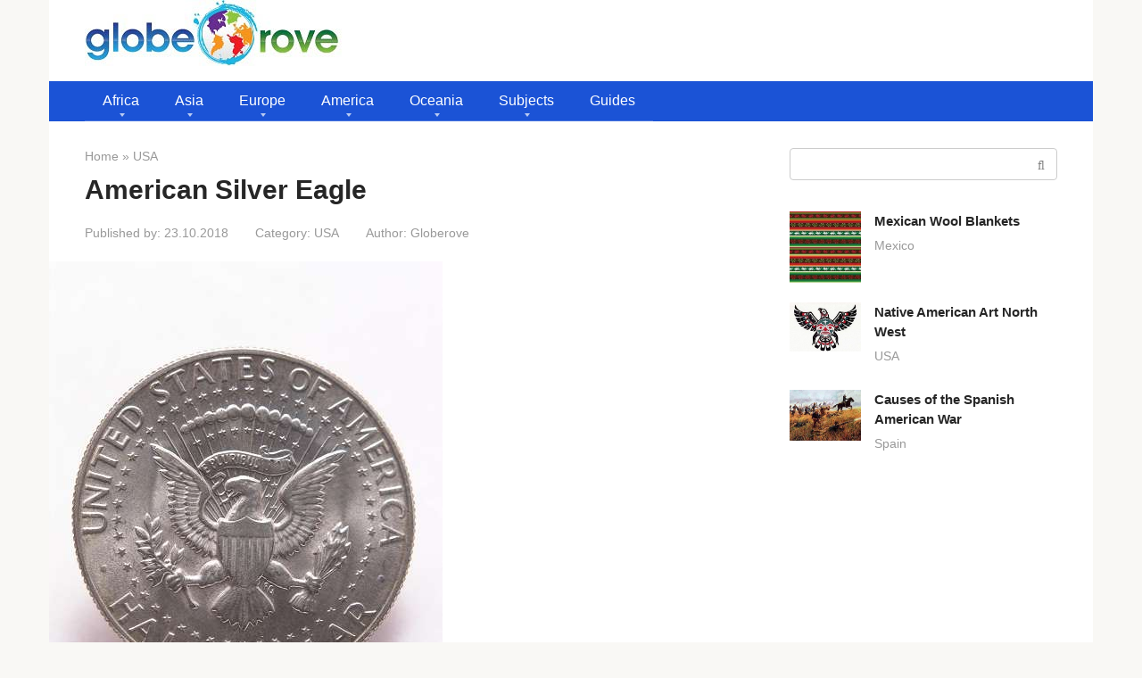

--- FILE ---
content_type: text/html; charset=UTF-8
request_url: https://globerove.com/usa/american-silver-eagle/
body_size: 13220
content:
<!DOCTYPE html> <html lang="en-GB"> <head> <meta charset="UTF-8"> <meta name="viewport" content="width=device-width, initial-scale=1"> <script async src="https://pagead2.googlesyndication.com/pagead/js/adsbygoogle.js?client=ca-pub-5324776592618464" crossorigin="anonymous"></script> <meta name='robots' content='index, follow, max-image-preview:large, max-snippet:-1, max-video-preview:-1'/> <title>American Silver Eagle &#8226; Globerove.com</title> <meta name="description" content="Interested in the American Silver Eagle? Find out about this modern silver dollar of the United States… While the American bald Eagle is the national bird"/> <link rel="canonical" href="https://globerove.com/usa/american-silver-eagle/"/> <meta name="twitter:label1" content="Written by"/> <meta name="twitter:data1" content="Globerove"/> <meta name="twitter:label2" content="Estimated reading time"/> <meta name="twitter:data2" content="2 minutes"/> <link rel="alternate" title="oEmbed (JSON)" type="application/json+oembed" href="https://globerove.com/wp-json/oembed/1.0/embed?url=https%3A%2F%2Fgloberove.com%2Fusa%2Famerican-silver-eagle%2F"/> <link rel="alternate" title="oEmbed (XML)" type="text/xml+oembed" href="https://globerove.com/wp-json/oembed/1.0/embed?url=https%3A%2F%2Fgloberove.com%2Fusa%2Famerican-silver-eagle%2F&#038;format=xml"/> <style id='wp-img-auto-sizes-contain-inline-css' type='text/css'> img:is([sizes=auto i],[sizes^="auto," i]){contain-intrinsic-size:3000px 1500px} /*# sourceURL=wp-img-auto-sizes-contain-inline-css */ </style> <style id='classic-theme-styles-inline-css' type='text/css'> /*! This file is auto-generated */ .wp-block-button__link{color:#fff;background-color:#32373c;border-radius:9999px;box-shadow:none;text-decoration:none;padding:calc(.667em + 2px) calc(1.333em + 2px);font-size:1.125em}.wp-block-file__button{background:#32373c;color:#fff;text-decoration:none} /*# sourceURL=/wp-includes/css/classic-themes.min.css */ </style> <link rel='stylesheet' id='ab-au-front-css' href='https://globerove.com/wp-content/plugins/ab-automatic-updates/css/front-style.css' media='all'/> <link rel='stylesheet' id='google-fonts-css' href='https://fonts.googleapis.com/css?family=Roboto%3A400%2C400i%2C700&#038;subset=cyrillic&#038;display=swap' media='all'/> <link rel='stylesheet' id='root-style-css' href='https://globerove.com/wp-content/themes/root/assets/css/style.min.css' media='all'/> <link rel='stylesheet' id='wamc-navigation-css' href='https://globerove.com/wp-content/plugins/wamc-navigation/assets/navigation.css' media='all'/> <style id='wamc-navigation-inline-css' type='text/css'> body.wamc-color-scheme-5 .wamc-navigation a, body.wamc-color-scheme-5 .wamc-navigation .nav-disabled-inner { --wamc-custom-bg-hover: #000000; --wamc-custom-text: #ffffff; --wamc-custom-text-hover: #f88318; background: #ff693e; color: #ffffff !important; box-shadow: 0 4px 15px rgba(0,0,0,0.2); } body.wamc-color-scheme-5 .wamc-navigation a:hover { background: #000000; color: #f88318 !important; transform: translateY(-2px); box-shadow: 0 8px 25px rgba(0,0,0,0.3); } /*# sourceURL=wamc-navigation-inline-css */ </style> <link rel='stylesheet' id='wamc-effect-glide-slide-css' href='https://globerove.com/wp-content/plugins/wamc-navigation/assets/effect-glide-slide.css' media='all'/> <script type="text/javascript" src="https://globerove.com/wp-includes/js/jquery/jquery.min.js" id="jquery-core-js"></script> <link rel="https://api.w.org/" href="https://globerove.com/wp-json/"/><link rel="alternate" title="JSON" type="application/json" href="https://globerove.com/wp-json/wp/v2/posts/9678"/><style>.pseudo-clearfy-link { color: #008acf; cursor: pointer;}.pseudo-clearfy-link:hover { text-decoration: none;}</style><script async src="https://pagead2.googlesyndication.com/pagead/js/adsbygoogle.js?client=ca-pub-5324776592618464"
     crossorigin="anonymous"></script><style>.site-logotype {max-width:1000px}.site-logotype img {max-height:100px}.scrolltop {background-color:#cccccc}.scrolltop:after {color:#ffffff}.scrolltop {width:50px}.scrolltop {height:50px}.scrolltop:after {content:"\f077"}.entry-image:not(.entry-image--big) {margin-left:-20px}@media (min-width: 1200px) {.entry-image:not(.entry-image--big) {margin-left:-40px} }body {font-family:"Arial" ,"Helvetica Neue", Helvetica, Arial, sans-serif}@media (min-width: 576px) {body {font-size:17px} }@media (min-width: 576px) {body {line-height:1.5} }.site-title, .site-title a {font-family:"Arial" ,"Helvetica Neue", Helvetica, Arial, sans-serif}@media (min-width: 576px) {.site-title, .site-title a {font-size:28px} }@media (min-width: 576px) {.site-title, .site-title a {line-height:1.1} }.site-description {font-family:"Arial" ,"Helvetica Neue", Helvetica, Arial, sans-serif}@media (min-width: 576px) {.site-description {font-size:16px} }@media (min-width: 576px) {.site-description {line-height:1.5} }.top-menu {font-family:"Roboto" ,"Helvetica Neue", Helvetica, Arial, sans-serif}@media (min-width: 576px) {.top-menu {font-size:16px} }@media (min-width: 576px) {.top-menu {line-height:1.5} }.main-navigation ul li a, .main-navigation ul li .removed-link, .footer-navigation ul li a, .footer-navigation ul li .removed-link{font-family:"Arial" ,"Helvetica Neue", Helvetica, Arial, sans-serif}@media (min-width: 576px) {.main-navigation ul li a, .main-navigation ul li .removed-link, .footer-navigation ul li a, .footer-navigation ul li .removed-link {font-size: 16px} }@media (min-width: 576px) {.main-navigation ul li a, .main-navigation ul li .removed-link, .footer-navigation ul li a, .footer-navigation ul li .removed-link {line-height:1.5} }.h1, h1:not(.site-title) {font-weight:bold;}.h2, h2 {font-weight:bold;}.h3, h3 {font-weight:bold;}.h4, h4 {font-weight:bold;}.h5, h5 {font-weight:bold;}.h6, h6 {font-weight:bold;}.mob-hamburger span, .card-slider__category, .card-slider-container .swiper-pagination-bullet-active, .page-separator, .pagination .current, .pagination a.page-numbers:hover, .entry-content ul > li:before, .entry-content ul:not([class])>li:before, .entry-content ul.wp-block-list>li:before, .home-text ul:not([class])>li:before, .home-text ul.wp-block-list>li:before, .taxonomy-description ul:not([class])>li:before, .taxonomy-description ul.wp-block-list>li:before, .btn, .comment-respond .form-submit input, .contact-form .contact_submit, .page-links__item {background-color:#1b53d6}.spoiler-box, .entry-content ol li:before, .entry-content ol:not([class]) li:before, .entry-content ol.wp-block-list li:before, .home-text ol:not([class]) li:before, .home-text ol.wp-block-list li:before, .taxonomy-description ol:not([class]) li:before, .taxonomy-description ol.wp-block-list li:before, .mob-hamburger, .inp:focus, .search-form__text:focus, .entry-content blockquote:not(.wpremark), .comment-respond .comment-form-author input:focus, .comment-respond .comment-form-author textarea:focus, .comment-respond .comment-form-comment input:focus, .comment-respond .comment-form-comment textarea:focus, .comment-respond .comment-form-email input:focus, .comment-respond .comment-form-email textarea:focus, .comment-respond .comment-form-url input:focus, .comment-respond .comment-form-url textarea:focus {border-color:#1b53d6}.entry-content blockquote:before, .spoiler-box__title:after, .sidebar-navigation .menu-item-has-children:after, .star-rating--score-1:not(.hover) .star-rating-item:nth-child(1), .star-rating--score-2:not(.hover) .star-rating-item:nth-child(1), .star-rating--score-2:not(.hover) .star-rating-item:nth-child(2), .star-rating--score-3:not(.hover) .star-rating-item:nth-child(1), .star-rating--score-3:not(.hover) .star-rating-item:nth-child(2), .star-rating--score-3:not(.hover) .star-rating-item:nth-child(3), .star-rating--score-4:not(.hover) .star-rating-item:nth-child(1), .star-rating--score-4:not(.hover) .star-rating-item:nth-child(2), .star-rating--score-4:not(.hover) .star-rating-item:nth-child(3), .star-rating--score-4:not(.hover) .star-rating-item:nth-child(4), .star-rating--score-5:not(.hover) .star-rating-item:nth-child(1), .star-rating--score-5:not(.hover) .star-rating-item:nth-child(2), .star-rating--score-5:not(.hover) .star-rating-item:nth-child(3), .star-rating--score-5:not(.hover) .star-rating-item:nth-child(4), .star-rating--score-5:not(.hover) .star-rating-item:nth-child(5), .star-rating-item.hover {color:#1b53d6}body {color:#262626}a, .spanlink, .comment-reply-link, .pseudo-link, .root-pseudo-link {color:#262626}a:hover, a:focus, a:active, .spanlink:hover, .comment-reply-link:hover, .pseudo-link:hover {color:#e61313}.site-header {background-color:#ffffff}.site-header {color:#333333}.site-title, .site-title a {color:#1b53d6}.site-description, .site-description a {color:#666666}.top-menu ul li a {color:#333333}.main-navigation, .footer-navigation, .main-navigation ul li .sub-menu, .footer-navigation ul li .sub-menu {background-color:#1b53d6}.main-navigation ul li a, .main-navigation ul li .removed-link, .footer-navigation ul li a, .footer-navigation ul li .removed-link {color:#ffffff}.site-content {background-color:#ffffff}.site-footer {background-color:#ffffff}.site-footer {color:#333333}</style><link rel="prefetch" href="https://globerove.com/wp-content/themes/root/fonts/fontawesome-webfont.ttf" as="font" crossorigin><link rel="preload" href="https://globerove.com/wp-content/uploads/2016/02/American-silver-eagle.jpg" as="image" crossorigin> <script async src="https://www.googletagmanager.com/gtag/js?id=G-Q7KXZK1CLY"></script> <script>
        window.dataLayer = window.dataLayer || [];
        function gtag(){dataLayer.push(arguments);}
        gtag('js', new Date());
        gtag('config', 'G-Q7KXZK1CLY', { 'send_page_view': true });
        </script> <link rel="icon" href="https://globerove.com/wp-content/uploads/2020/01/cropped-world-travel-logoB1-32x32.jpg" sizes="32x32"/> <link rel="icon" href="https://globerove.com/wp-content/uploads/2020/01/cropped-world-travel-logoB1-192x192.jpg" sizes="192x192"/> <link rel="apple-touch-icon" href="https://globerove.com/wp-content/uploads/2020/01/cropped-world-travel-logoB1-180x180.jpg"/> <meta name="msapplication-TileImage" content="https://globerove.com/wp-content/uploads/2020/01/cropped-world-travel-logoB1-270x270.jpg"/> <style type="text/css" id="wp-custom-css"> @media (min-width: 768px) { .entry-content { padding-left: 10px; } } @media (min-width: 1200px) { .content-area { width: 780px; } } .entry-content blockquote.check, .entry-content blockquote.danger, .entry-content blockquote.info, .entry-content blockquote.quote, .entry-content blockquote.warning, .taxonomy-description blockquote.check, .taxonomy-description blockquote.danger, .taxonomy-description blockquote.info, .taxonomy-description blockquote.quote, .taxonomy-description blockquote.warning { margin-left: -50px; } .b-share--post { padding: 20px; margin-bottom: 30px; border: 0px solid; } .entry-rating { margin-bottom: 2em; text-align: center; margin-top: 2em; } .site-branding { padding: 0px 20px 0px 0; } .main-navigation ul li a, .main-navigation ul li .removed-link, .footer-navigation ul li a, .footer-navigation ul li .removed-link { padding: 10px 20px; } #cat { width: 100%; border: 1px solid #d8d8d8; padding: 7px; border-radius: 4px; } body#tinymce.wp-editor { font-family: Arial, "Helvetica Neue", Helvetica, sans-serif; } .footer-info { flex: 1 0 100%; font-size: 70%; text-align: center; } .entry-content ol li::before { width: 34px; height: 34px; } .entry-content ul:not([class]) > li::before, .taxonomy-description ul:not([class]) > li::before { width: 10px; height: 10px; background: #e61313; border-radius: 5px; } .entry-rating { text-align: center; } .star-rating--score-5:not(.hover) .star-rating-item:nth-child(1), .star-rating--score-5:not(.hover) .star-rating-item:nth-child(2), .star-rating--score-5:not(.hover) .star-rating-item:nth-child(3), .star-rating--score-5:not(.hover) .star-rating-item:nth-child(4), .star-rating--score-5:not(.hover) .star-rating-item:nth-child(5) { color: #f2720c; } .star-rating-item.hover { color: #f2720c; } .mob-hamburger { top: 9px; border-color: #2a2a2a; } pre { font-size:0.8em; line-height: 0.8; text-align: right; } .entry-content ol:not([class]) li:before, .taxonomy-description ol:not([class]) li:before { width: 30px; height: 30px; border: 2px solid #e52510; } .entry-image { margin: 0px 30px 15px -20px; float: left; } .wp-caption { margin-bottom: 1.5em !important; } @media (min-width:576px) { .alignleft { float:left; margin:0 25px 15px 0!important } } .entry-content h2, .entry-content h3, .entry-content h4, .entry-content h5, .home-text h2, .home-text h3, .home-text h4, .home-text h5, .taxonomy-description h2, .taxonomy-description h3, .taxonomy-description h4, .taxonomy-description h5 { margin: 1.5em 0 1em; } ins.adsbygoogle[data-ad-status="unfilled"] { display: none !important; } .entry-image { float: unset; } .jps-links.jps-l.jps-prev-wrapper { display: none; } .jps-links.jps-r.n2.jps-next-wrapper { display: block; width: 100%; } .jps_zipper.jps-next, .jps_zipper.jps-prev { padding: 8px 50px; border-radius: 30px !important; font-size: 22px !important; font-weight: bold !important; } .jps-wrap-content, .jps-wrap-content .jps-the-content, .jps-wrap-content .jps-the-content nav.jps-slider-nav, .jps-wrap-content .jps-the-content .jps-content { padding-bottom: 30px; padding-top: 30px; } .jps-next.jps_zipper { display: block; } .jps_zipper.jps-next:hover, .jps_zipper.jps-prev:hover { background-color: #000 !important; border: 1px solid #fff !important; } .jps-slider-nav > a.jps-links { width: 100% !important; } .jps-wrap-content, .jps-wrap-content .jps-the-content, .jps-wrap-content .jps-the-content nav.jps-slider-nav, .jps-wrap-content .jps-the-content .jps-content { padding-top: 0px; } .entry-excerpt { display: none; } .jps-slide-count { padding-bottom: 30px; display: block!important; } .jps-slide-count { font-size: 24px!important; font-weight: 700!important; } .jps-slide-count .jps_oo { font-size: 24px!important; font-style: normal!important; font-weight: 700!important; margin: 0 4px!important; } .jps_page_label { font-size: 22px; padding-right: 5px; } .jps-bottom-nav.jps-slider-nav { border-top: 0px solid #eee!important; } .mob-hamburger span, .card-slider__category, .card-slider-container .swiper-pagination-bullet-active, .page-separator, .pagination .current, .pagination a.page-numbers:hover, .entry-content ul > li:before, .entry-content ul:not([class])>li:before, .taxonomy-description ul:not([class])>li:before, .btn, .comment-respond .form-submit input, .contact-form .contact_submit, .page-links__item { background-color: #ececec; } .page-separator { height: 1px; } .jps_zipper.jps-next, .jps_zipper.jps-prev, .jps_zipper .jps-slide-count .jps_cc, .jps_zipper .jps-slide-count .jps_tt { background-color: #ff4100!important; color: #fff !important; } .jps-prev.jps_zipper { display: none !important; } .post-page-numbers.jps-next-wrapper { width: 100%; } nav.jps-slider-nav.jps-bb.jps-bottom-nav.jps-clearfix.jps_zipper.jps-2 { padding-top: 20px !important; padding-bottom: 40px !important; } </style> <style id='global-styles-inline-css' type='text/css'>
:root{--wp--preset--aspect-ratio--square: 1;--wp--preset--aspect-ratio--4-3: 4/3;--wp--preset--aspect-ratio--3-4: 3/4;--wp--preset--aspect-ratio--3-2: 3/2;--wp--preset--aspect-ratio--2-3: 2/3;--wp--preset--aspect-ratio--16-9: 16/9;--wp--preset--aspect-ratio--9-16: 9/16;--wp--preset--color--black: #000000;--wp--preset--color--cyan-bluish-gray: #abb8c3;--wp--preset--color--white: #ffffff;--wp--preset--color--pale-pink: #f78da7;--wp--preset--color--vivid-red: #cf2e2e;--wp--preset--color--luminous-vivid-orange: #ff6900;--wp--preset--color--luminous-vivid-amber: #fcb900;--wp--preset--color--light-green-cyan: #7bdcb5;--wp--preset--color--vivid-green-cyan: #00d084;--wp--preset--color--pale-cyan-blue: #8ed1fc;--wp--preset--color--vivid-cyan-blue: #0693e3;--wp--preset--color--vivid-purple: #9b51e0;--wp--preset--gradient--vivid-cyan-blue-to-vivid-purple: linear-gradient(135deg,rgb(6,147,227) 0%,rgb(155,81,224) 100%);--wp--preset--gradient--light-green-cyan-to-vivid-green-cyan: linear-gradient(135deg,rgb(122,220,180) 0%,rgb(0,208,130) 100%);--wp--preset--gradient--luminous-vivid-amber-to-luminous-vivid-orange: linear-gradient(135deg,rgb(252,185,0) 0%,rgb(255,105,0) 100%);--wp--preset--gradient--luminous-vivid-orange-to-vivid-red: linear-gradient(135deg,rgb(255,105,0) 0%,rgb(207,46,46) 100%);--wp--preset--gradient--very-light-gray-to-cyan-bluish-gray: linear-gradient(135deg,rgb(238,238,238) 0%,rgb(169,184,195) 100%);--wp--preset--gradient--cool-to-warm-spectrum: linear-gradient(135deg,rgb(74,234,220) 0%,rgb(151,120,209) 20%,rgb(207,42,186) 40%,rgb(238,44,130) 60%,rgb(251,105,98) 80%,rgb(254,248,76) 100%);--wp--preset--gradient--blush-light-purple: linear-gradient(135deg,rgb(255,206,236) 0%,rgb(152,150,240) 100%);--wp--preset--gradient--blush-bordeaux: linear-gradient(135deg,rgb(254,205,165) 0%,rgb(254,45,45) 50%,rgb(107,0,62) 100%);--wp--preset--gradient--luminous-dusk: linear-gradient(135deg,rgb(255,203,112) 0%,rgb(199,81,192) 50%,rgb(65,88,208) 100%);--wp--preset--gradient--pale-ocean: linear-gradient(135deg,rgb(255,245,203) 0%,rgb(182,227,212) 50%,rgb(51,167,181) 100%);--wp--preset--gradient--electric-grass: linear-gradient(135deg,rgb(202,248,128) 0%,rgb(113,206,126) 100%);--wp--preset--gradient--midnight: linear-gradient(135deg,rgb(2,3,129) 0%,rgb(40,116,252) 100%);--wp--preset--font-size--small: 13px;--wp--preset--font-size--medium: 20px;--wp--preset--font-size--large: 36px;--wp--preset--font-size--x-large: 42px;--wp--preset--spacing--20: 0.44rem;--wp--preset--spacing--30: 0.67rem;--wp--preset--spacing--40: 1rem;--wp--preset--spacing--50: 1.5rem;--wp--preset--spacing--60: 2.25rem;--wp--preset--spacing--70: 3.38rem;--wp--preset--spacing--80: 5.06rem;--wp--preset--shadow--natural: 6px 6px 9px rgba(0, 0, 0, 0.2);--wp--preset--shadow--deep: 12px 12px 50px rgba(0, 0, 0, 0.4);--wp--preset--shadow--sharp: 6px 6px 0px rgba(0, 0, 0, 0.2);--wp--preset--shadow--outlined: 6px 6px 0px -3px rgb(255, 255, 255), 6px 6px rgb(0, 0, 0);--wp--preset--shadow--crisp: 6px 6px 0px rgb(0, 0, 0);}:where(.is-layout-flex){gap: 0.5em;}:where(.is-layout-grid){gap: 0.5em;}body .is-layout-flex{display: flex;}.is-layout-flex{flex-wrap: wrap;align-items: center;}.is-layout-flex > :is(*, div){margin: 0;}body .is-layout-grid{display: grid;}.is-layout-grid > :is(*, div){margin: 0;}:where(.wp-block-columns.is-layout-flex){gap: 2em;}:where(.wp-block-columns.is-layout-grid){gap: 2em;}:where(.wp-block-post-template.is-layout-flex){gap: 1.25em;}:where(.wp-block-post-template.is-layout-grid){gap: 1.25em;}.has-black-color{color: var(--wp--preset--color--black) !important;}.has-cyan-bluish-gray-color{color: var(--wp--preset--color--cyan-bluish-gray) !important;}.has-white-color{color: var(--wp--preset--color--white) !important;}.has-pale-pink-color{color: var(--wp--preset--color--pale-pink) !important;}.has-vivid-red-color{color: var(--wp--preset--color--vivid-red) !important;}.has-luminous-vivid-orange-color{color: var(--wp--preset--color--luminous-vivid-orange) !important;}.has-luminous-vivid-amber-color{color: var(--wp--preset--color--luminous-vivid-amber) !important;}.has-light-green-cyan-color{color: var(--wp--preset--color--light-green-cyan) !important;}.has-vivid-green-cyan-color{color: var(--wp--preset--color--vivid-green-cyan) !important;}.has-pale-cyan-blue-color{color: var(--wp--preset--color--pale-cyan-blue) !important;}.has-vivid-cyan-blue-color{color: var(--wp--preset--color--vivid-cyan-blue) !important;}.has-vivid-purple-color{color: var(--wp--preset--color--vivid-purple) !important;}.has-black-background-color{background-color: var(--wp--preset--color--black) !important;}.has-cyan-bluish-gray-background-color{background-color: var(--wp--preset--color--cyan-bluish-gray) !important;}.has-white-background-color{background-color: var(--wp--preset--color--white) !important;}.has-pale-pink-background-color{background-color: var(--wp--preset--color--pale-pink) !important;}.has-vivid-red-background-color{background-color: var(--wp--preset--color--vivid-red) !important;}.has-luminous-vivid-orange-background-color{background-color: var(--wp--preset--color--luminous-vivid-orange) !important;}.has-luminous-vivid-amber-background-color{background-color: var(--wp--preset--color--luminous-vivid-amber) !important;}.has-light-green-cyan-background-color{background-color: var(--wp--preset--color--light-green-cyan) !important;}.has-vivid-green-cyan-background-color{background-color: var(--wp--preset--color--vivid-green-cyan) !important;}.has-pale-cyan-blue-background-color{background-color: var(--wp--preset--color--pale-cyan-blue) !important;}.has-vivid-cyan-blue-background-color{background-color: var(--wp--preset--color--vivid-cyan-blue) !important;}.has-vivid-purple-background-color{background-color: var(--wp--preset--color--vivid-purple) !important;}.has-black-border-color{border-color: var(--wp--preset--color--black) !important;}.has-cyan-bluish-gray-border-color{border-color: var(--wp--preset--color--cyan-bluish-gray) !important;}.has-white-border-color{border-color: var(--wp--preset--color--white) !important;}.has-pale-pink-border-color{border-color: var(--wp--preset--color--pale-pink) !important;}.has-vivid-red-border-color{border-color: var(--wp--preset--color--vivid-red) !important;}.has-luminous-vivid-orange-border-color{border-color: var(--wp--preset--color--luminous-vivid-orange) !important;}.has-luminous-vivid-amber-border-color{border-color: var(--wp--preset--color--luminous-vivid-amber) !important;}.has-light-green-cyan-border-color{border-color: var(--wp--preset--color--light-green-cyan) !important;}.has-vivid-green-cyan-border-color{border-color: var(--wp--preset--color--vivid-green-cyan) !important;}.has-pale-cyan-blue-border-color{border-color: var(--wp--preset--color--pale-cyan-blue) !important;}.has-vivid-cyan-blue-border-color{border-color: var(--wp--preset--color--vivid-cyan-blue) !important;}.has-vivid-purple-border-color{border-color: var(--wp--preset--color--vivid-purple) !important;}.has-vivid-cyan-blue-to-vivid-purple-gradient-background{background: var(--wp--preset--gradient--vivid-cyan-blue-to-vivid-purple) !important;}.has-light-green-cyan-to-vivid-green-cyan-gradient-background{background: var(--wp--preset--gradient--light-green-cyan-to-vivid-green-cyan) !important;}.has-luminous-vivid-amber-to-luminous-vivid-orange-gradient-background{background: var(--wp--preset--gradient--luminous-vivid-amber-to-luminous-vivid-orange) !important;}.has-luminous-vivid-orange-to-vivid-red-gradient-background{background: var(--wp--preset--gradient--luminous-vivid-orange-to-vivid-red) !important;}.has-very-light-gray-to-cyan-bluish-gray-gradient-background{background: var(--wp--preset--gradient--very-light-gray-to-cyan-bluish-gray) !important;}.has-cool-to-warm-spectrum-gradient-background{background: var(--wp--preset--gradient--cool-to-warm-spectrum) !important;}.has-blush-light-purple-gradient-background{background: var(--wp--preset--gradient--blush-light-purple) !important;}.has-blush-bordeaux-gradient-background{background: var(--wp--preset--gradient--blush-bordeaux) !important;}.has-luminous-dusk-gradient-background{background: var(--wp--preset--gradient--luminous-dusk) !important;}.has-pale-ocean-gradient-background{background: var(--wp--preset--gradient--pale-ocean) !important;}.has-electric-grass-gradient-background{background: var(--wp--preset--gradient--electric-grass) !important;}.has-midnight-gradient-background{background: var(--wp--preset--gradient--midnight) !important;}.has-small-font-size{font-size: var(--wp--preset--font-size--small) !important;}.has-medium-font-size{font-size: var(--wp--preset--font-size--medium) !important;}.has-large-font-size{font-size: var(--wp--preset--font-size--large) !important;}.has-x-large-font-size{font-size: var(--wp--preset--font-size--x-large) !important;}
/*# sourceURL=global-styles-inline-css */
</style>
</head> <body class="wp-singular post-template-default single single-post postid-9678 single-format-standard wp-theme-root wamc-preset-2 wamc-color-scheme-5 wamc-effect-glide-slide"> <div id="page" class="site"> <a class="skip-link screen-reader-text" href="#main"><!--noindex-->Skip to content<!--/noindex--></a> <header id="masthead" class="site-header container" itemscope itemtype="http://schema.org/WPHeader"> <div class="site-header-inner "> <div class="site-branding"> <div class="site-logotype"><a href="https://globerove.com/"><img src="https://globerove.com/wp-content/uploads/2020/01/world-travel-guide.jpg" width="293" height="74" alt="Globerove.com"></a></div> </div><!-- .site-branding --> <div class="mob-hamburger"><span></span></div> </div><!--.site-header-inner--> </header><!-- #masthead --> <nav id="site-navigation" class="main-navigation container" itemscope itemtype="http://schema.org/SiteNavigationElement"> <div class="main-navigation-inner "> <div class="menu-top_menu-container"><ul id="header_menu" class="menu"><li id="menu-item-16147" class="menu-item menu-item-type-taxonomy menu-item-object-category menu-item-has-children menu-item-16147"><a href="https://globerove.com/africa/">Africa</a> <ul class="sub-menu"> <li id="menu-item-10902" class="menu-item menu-item-type-taxonomy menu-item-object-category menu-item-10902"><a href="https://globerove.com/algeria/">Algeria</a></li> <li id="menu-item-10903" class="menu-item menu-item-type-taxonomy menu-item-object-category menu-item-10903"><a href="https://globerove.com/egypt/">Egypt</a></li> <li id="menu-item-16148" class="menu-item menu-item-type-taxonomy menu-item-object-category menu-item-16148"><a href="https://globerove.com/ghana/">Ghana</a></li> <li id="menu-item-10904" class="menu-item menu-item-type-taxonomy menu-item-object-category menu-item-10904"><a href="https://globerove.com/south-africa/">South Africa</a></li> </ul> </li> <li id="menu-item-10906" class="menu-item menu-item-type-custom menu-item-object-custom menu-item-has-children menu-item-10906"><a>Asia</a> <ul class="sub-menu"> <li id="menu-item-11023" class="menu-item menu-item-type-custom menu-item-object-custom menu-item-has-children menu-item-11023"><a>Asia A-J</a> <ul class="sub-menu"> <li id="menu-item-10907" class="menu-item menu-item-type-taxonomy menu-item-object-category menu-item-10907"><a href="https://globerove.com/afghanistan/">Afghanistan</a></li> <li id="menu-item-10908" class="menu-item menu-item-type-taxonomy menu-item-object-category menu-item-10908"><a href="https://globerove.com/burma/">Burma</a></li> <li id="menu-item-10946" class="menu-item menu-item-type-taxonomy menu-item-object-category menu-item-10946"><a href="https://globerove.com/cambodia/">Cambodia</a></li> <li id="menu-item-10947" class="menu-item menu-item-type-taxonomy menu-item-object-category menu-item-10947"><a href="https://globerove.com/china/">China</a></li> <li id="menu-item-10948" class="menu-item menu-item-type-taxonomy menu-item-object-category menu-item-10948"><a href="https://globerove.com/india/">India</a></li> <li id="menu-item-16619" class="menu-item menu-item-type-taxonomy menu-item-object-category menu-item-16619"><a href="https://globerove.com/indonesia/">Indonesia</a></li> <li id="menu-item-10949" class="menu-item menu-item-type-taxonomy menu-item-object-category menu-item-10949"><a href="https://globerove.com/iran/">Iran</a></li> <li id="menu-item-10950" class="menu-item menu-item-type-taxonomy menu-item-object-category menu-item-10950"><a href="https://globerove.com/japan/">Japan</a></li> </ul> </li> <li id="menu-item-11024" class="menu-item menu-item-type-custom menu-item-object-custom menu-item-has-children menu-item-11024"><a>Asia K-Z</a> <ul class="sub-menu"> <li id="menu-item-10952" class="menu-item menu-item-type-taxonomy menu-item-object-category menu-item-10952"><a href="https://globerove.com/nepal/">Nepal</a></li> <li id="menu-item-10953" class="menu-item menu-item-type-taxonomy menu-item-object-category menu-item-10953"><a href="https://globerove.com/pakistan/">Pakistan</a></li> <li id="menu-item-10954" class="menu-item menu-item-type-taxonomy menu-item-object-category menu-item-10954"><a href="https://globerove.com/south-korea/">South Korea</a></li> <li id="menu-item-10955" class="menu-item menu-item-type-taxonomy menu-item-object-category menu-item-10955"><a href="https://globerove.com/thailand/">Thailand</a></li> <li id="menu-item-10956" class="menu-item menu-item-type-taxonomy menu-item-object-category menu-item-10956"><a href="https://globerove.com/turkey/">Turkey</a></li> <li id="menu-item-17158" class="menu-item menu-item-type-taxonomy menu-item-object-category menu-item-17158"><a href="https://globerove.com/vietnam/">Vietnam</a></li> </ul> </li> </ul> </li> <li id="menu-item-10957" class="menu-item menu-item-type-custom menu-item-object-custom menu-item-has-children menu-item-10957"><a>Europe</a> <ul class="sub-menu"> <li id="menu-item-11021" class="menu-item menu-item-type-custom menu-item-object-custom menu-item-has-children menu-item-11021"><a>Europe A-H</a> <ul class="sub-menu"> <li id="menu-item-16851" class="menu-item menu-item-type-taxonomy menu-item-object-category menu-item-16851"><a href="https://globerove.com/andorra/">Andorra</a></li> <li id="menu-item-10959" class="menu-item menu-item-type-taxonomy menu-item-object-category menu-item-10959"><a href="https://globerove.com/austria/">Austria</a></li> <li id="menu-item-10960" class="menu-item menu-item-type-taxonomy menu-item-object-category menu-item-10960"><a href="https://globerove.com/belgium/">Belgium</a></li> <li id="menu-item-10961" class="menu-item menu-item-type-taxonomy menu-item-object-category menu-item-10961"><a href="https://globerove.com/bulgaria/">Bulgaria</a></li> <li id="menu-item-10962" class="menu-item menu-item-type-taxonomy menu-item-object-category menu-item-10962"><a href="https://globerove.com/croatia/">Croatia</a></li> <li id="menu-item-10963" class="menu-item menu-item-type-taxonomy menu-item-object-category menu-item-10963"><a href="https://globerove.com/cyprus/">Cyprus</a></li> <li id="menu-item-10964" class="menu-item menu-item-type-taxonomy menu-item-object-category menu-item-10964"><a href="https://globerove.com/denmark/">Denmark</a></li> <li id="menu-item-10965" class="menu-item menu-item-type-taxonomy menu-item-object-category menu-item-10965"><a href="https://globerove.com/england/">England</a></li> <li id="menu-item-10966" class="menu-item menu-item-type-taxonomy menu-item-object-category menu-item-10966"><a href="https://globerove.com/france/">France</a></li> <li id="menu-item-10967" class="menu-item menu-item-type-taxonomy menu-item-object-category menu-item-10967"><a href="https://globerove.com/germany/">Germany</a></li> <li id="menu-item-10968" class="menu-item menu-item-type-taxonomy menu-item-object-category menu-item-10968"><a href="https://globerove.com/greece/">Greece</a></li> <li id="menu-item-10969" class="menu-item menu-item-type-taxonomy menu-item-object-category menu-item-10969"><a href="https://globerove.com/hungary/">Hungary</a></li> </ul> </li> <li id="menu-item-11022" class="menu-item menu-item-type-custom menu-item-object-custom menu-item-has-children menu-item-11022"><a>Europe I-Z</a> <ul class="sub-menu"> <li id="menu-item-10971" class="menu-item menu-item-type-taxonomy menu-item-object-category menu-item-10971"><a href="https://globerove.com/iceland/">Iceland</a></li> <li id="menu-item-10972" class="menu-item menu-item-type-taxonomy menu-item-object-category menu-item-10972"><a href="https://globerove.com/ireland/">Ireland</a></li> <li id="menu-item-10973" class="menu-item menu-item-type-taxonomy menu-item-object-category menu-item-10973"><a href="https://globerove.com/italy/">Italy</a></li> <li id="menu-item-10974" class="menu-item menu-item-type-taxonomy menu-item-object-category menu-item-10974"><a href="https://globerove.com/norway/">Norway</a></li> <li id="menu-item-10975" class="menu-item menu-item-type-taxonomy menu-item-object-category menu-item-10975"><a href="https://globerove.com/portugal/">Portugal</a></li> <li id="menu-item-10976" class="menu-item menu-item-type-taxonomy menu-item-object-category menu-item-10976"><a href="https://globerove.com/russia/">Russia</a></li> <li id="menu-item-10977" class="menu-item menu-item-type-taxonomy menu-item-object-category menu-item-10977"><a href="https://globerove.com/spain/">Spain</a></li> <li id="menu-item-10978" class="menu-item menu-item-type-taxonomy menu-item-object-category menu-item-10978"><a href="https://globerove.com/sweden/">Sweden</a></li> <li id="menu-item-10979" class="menu-item menu-item-type-taxonomy menu-item-object-category menu-item-10979"><a href="https://globerove.com/switzerland/">Switzerland</a></li> <li id="menu-item-10980" class="menu-item menu-item-type-taxonomy menu-item-object-category menu-item-10980"><a href="https://globerove.com/wales/">Wales</a></li> </ul> </li> </ul> </li> <li id="menu-item-11025" class="menu-item menu-item-type-custom menu-item-object-custom menu-item-has-children menu-item-11025"><a>America</a> <ul class="sub-menu"> <li id="menu-item-10981" class="menu-item menu-item-type-custom menu-item-object-custom menu-item-has-children menu-item-10981"><a>North America</a> <ul class="sub-menu"> <li id="menu-item-10982" class="menu-item menu-item-type-taxonomy menu-item-object-category menu-item-10982"><a href="https://globerove.com/bahamas/">Bahamas</a></li> <li id="menu-item-10983" class="menu-item menu-item-type-taxonomy menu-item-object-category menu-item-10983"><a href="https://globerove.com/canada/">Canada</a></li> <li id="menu-item-10984" class="menu-item menu-item-type-taxonomy menu-item-object-category menu-item-10984"><a href="https://globerove.com/costarica/">Costa Rica</a></li> <li id="menu-item-10985" class="menu-item menu-item-type-taxonomy menu-item-object-category menu-item-10985"><a href="https://globerove.com/cuba/">Cuba</a></li> <li id="menu-item-10986" class="menu-item menu-item-type-taxonomy menu-item-object-category menu-item-10986"><a href="https://globerove.com/jamaica/">Jamaica</a></li> <li id="menu-item-10987" class="menu-item menu-item-type-taxonomy menu-item-object-category menu-item-10987"><a href="https://globerove.com/mexico/">Mexico</a></li> <li id="menu-item-10988" class="menu-item menu-item-type-taxonomy menu-item-object-category current-post-ancestor current-menu-parent current-post-parent menu-item-10988"><a href="https://globerove.com/usa/">USA</a></li> </ul> </li> <li id="menu-item-10989" class="menu-item menu-item-type-custom menu-item-object-custom menu-item-has-children menu-item-10989"><a>South America</a> <ul class="sub-menu"> <li id="menu-item-10990" class="menu-item menu-item-type-taxonomy menu-item-object-category menu-item-10990"><a href="https://globerove.com/argentina/">Argentina</a></li> <li id="menu-item-10991" class="menu-item menu-item-type-taxonomy menu-item-object-category menu-item-10991"><a href="https://globerove.com/brazil/">Brazil</a></li> <li id="menu-item-10992" class="menu-item menu-item-type-taxonomy menu-item-object-category menu-item-10992"><a href="https://globerove.com/chile/">Chile</a></li> <li id="menu-item-10993" class="menu-item menu-item-type-taxonomy menu-item-object-category menu-item-10993"><a href="https://globerove.com/colombia/">Colombia</a></li> <li id="menu-item-10994" class="menu-item menu-item-type-taxonomy menu-item-object-category menu-item-10994"><a href="https://globerove.com/peru/">Peru</a></li> </ul> </li> </ul> </li> <li id="menu-item-10995" class="menu-item menu-item-type-custom menu-item-object-custom menu-item-has-children menu-item-10995"><a>Oceania</a> <ul class="sub-menu"> <li id="menu-item-10996" class="menu-item menu-item-type-taxonomy menu-item-object-category menu-item-10996"><a href="https://globerove.com/australia/">Australia</a></li> <li id="menu-item-16066" class="menu-item menu-item-type-taxonomy menu-item-object-category menu-item-16066"><a href="https://globerove.com/antarctica/">Antarctica</a></li> </ul> </li> <li id="menu-item-11020" class="menu-item menu-item-type-custom menu-item-object-custom menu-item-has-children menu-item-11020"><a>Subjects</a> <ul class="sub-menu"> <li id="menu-item-11026" class="menu-item menu-item-type-taxonomy menu-item-object-category menu-item-has-children menu-item-11026"><a href="https://globerove.com/animals/">Animals</a> <ul class="sub-menu"> <li id="menu-item-11027" class="menu-item menu-item-type-taxonomy menu-item-object-category menu-item-11027"><a href="https://globerove.com/animals/birds/">Birds</a></li> <li id="menu-item-11028" class="menu-item menu-item-type-taxonomy menu-item-object-category menu-item-11028"><a href="https://globerove.com/animals/dogs/">Dogs</a></li> </ul> </li> <li id="menu-item-11119" class="menu-item menu-item-type-taxonomy menu-item-object-category menu-item-has-children menu-item-11119"><a href="https://globerove.com/collectables/">Collectables</a> <ul class="sub-menu"> <li id="menu-item-11078" class="menu-item menu-item-type-taxonomy menu-item-object-category menu-item-11078"><a href="https://globerove.com/collectables/antiques/">Antiques</a></li> <li id="menu-item-11101" class="menu-item menu-item-type-taxonomy menu-item-object-category menu-item-11101"><a href="https://globerove.com/autos/">Autos</a></li> <li id="menu-item-11112" class="menu-item menu-item-type-taxonomy menu-item-object-category current-post-ancestor current-menu-parent current-post-parent menu-item-11112"><a href="https://globerove.com/coins/">Coins</a></li> <li id="menu-item-11114" class="menu-item menu-item-type-taxonomy menu-item-object-category menu-item-11114"><a href="https://globerove.com/jewelry/">Jewelry</a></li> <li id="menu-item-11116" class="menu-item menu-item-type-taxonomy menu-item-object-category menu-item-11116"><a href="https://globerove.com/stamps/">Stamps</a></li> </ul> </li> <li id="menu-item-11117" class="menu-item menu-item-type-taxonomy menu-item-object-category menu-item-has-children menu-item-11117"><a href="https://globerove.com/cuisine/">Cuisine</a> <ul class="sub-menu"> <li id="menu-item-11118" class="menu-item menu-item-type-taxonomy menu-item-object-category menu-item-11118"><a href="https://globerove.com/coffee/">Coffee</a></li> </ul> </li> <li id="menu-item-11123" class="menu-item menu-item-type-custom menu-item-object-custom menu-item-has-children menu-item-11123"><a>Culture</a> <ul class="sub-menu"> <li id="menu-item-11124" class="menu-item menu-item-type-taxonomy menu-item-object-category menu-item-11124"><a href="https://globerove.com/art/">Art</a></li> <li id="menu-item-11131" class="menu-item menu-item-type-taxonomy menu-item-object-category menu-item-11131"><a href="https://globerove.com/architecture/">Architecture</a></li> <li id="menu-item-11132" class="menu-item menu-item-type-taxonomy menu-item-object-category menu-item-11132"><a href="https://globerove.com/clothing/">Clothing</a></li> <li id="menu-item-11135" class="menu-item menu-item-type-taxonomy menu-item-object-category menu-item-11135"><a href="https://globerove.com/dance/">Dance</a></li> <li id="menu-item-11136" class="menu-item menu-item-type-taxonomy menu-item-object-category menu-item-11136"><a href="https://globerove.com/festivals/">Festivals</a></li> <li id="menu-item-11137" class="menu-item menu-item-type-taxonomy menu-item-object-category menu-item-11137"><a href="https://globerove.com/languages/">Languages</a></li> <li id="menu-item-11138" class="menu-item menu-item-type-taxonomy menu-item-object-category menu-item-11138"><a href="https://globerove.com/music/">Music</a></li> <li id="menu-item-11139" class="menu-item menu-item-type-taxonomy menu-item-object-category menu-item-11139"><a href="https://globerove.com/weddings/">Weddings</a></li> </ul> </li> <li id="menu-item-16031" class="menu-item menu-item-type-custom menu-item-object-custom menu-item-has-children menu-item-16031"><a href="#">Home</a> <ul class="sub-menu"> <li id="menu-item-16032" class="menu-item menu-item-type-taxonomy menu-item-object-category menu-item-16032"><a href="https://globerove.com/furniture/">Furniture</a></li> </ul> </li> <li id="menu-item-16034" class="menu-item menu-item-type-taxonomy menu-item-object-category menu-item-16034"><a href="https://globerove.com/horticulture/">Horticulture</a></li> <li id="menu-item-16035" class="menu-item menu-item-type-taxonomy menu-item-object-category menu-item-16035"><a href="https://globerove.com/military/">Military</a></li> <li id="menu-item-16040" class="menu-item menu-item-type-custom menu-item-object-custom menu-item-has-children menu-item-16040"><a href="#">Sports</a> <ul class="sub-menu"> <li id="menu-item-16037" class="menu-item menu-item-type-taxonomy menu-item-object-category menu-item-16037"><a href="https://globerove.com/fishing/">Fishing</a></li> <li id="menu-item-16038" class="menu-item menu-item-type-taxonomy menu-item-object-category menu-item-16038"><a href="https://globerove.com/sports/diving/">Diving</a></li> <li id="menu-item-16039" class="menu-item menu-item-type-taxonomy menu-item-object-category menu-item-16039"><a href="https://globerove.com/sports/skiing-sports/">Skiing</a></li> </ul> </li> <li id="menu-item-16041" class="menu-item menu-item-type-custom menu-item-object-custom menu-item-has-children menu-item-16041"><a href="#">Spirituality</a> <ul class="sub-menu"> <li id="menu-item-16042" class="menu-item menu-item-type-taxonomy menu-item-object-category menu-item-16042"><a href="https://globerove.com/religion/">Religion</a></li> </ul> </li> <li id="menu-item-16043" class="menu-item menu-item-type-taxonomy menu-item-object-category menu-item-has-children menu-item-16043"><a href="https://globerove.com/travel/">Travel</a> <ul class="sub-menu"> <li id="menu-item-16044" class="menu-item menu-item-type-taxonomy menu-item-object-category menu-item-16044"><a href="https://globerove.com/travel/sightseeing-travel/">Sightseeing</a></li> </ul> </li> </ul> </li> <li id="menu-item-17007" class="menu-item menu-item-type-taxonomy menu-item-object-category menu-item-17007"><a href="https://globerove.com/guides/">Guides</a></li> </ul></div> </div><!--.main-navigation-inner--> </nav><!-- #site-navigation --> <div id="content" class="site-content container"> <div itemscope itemtype="http://schema.org/Article"> <div id="primary" class="content-area"> <main id="main" class="site-main"> <div class="breadcrumb" itemscope itemtype="http://schema.org/BreadcrumbList"><span class="breadcrumb-item" itemprop="itemListElement" itemscope itemtype="http://schema.org/ListItem"><a href="https://globerove.com/" itemprop="item"><span itemprop="name">Home</span></a><meta itemprop="position" content="0"></span> <span class="breadcrumb-separator">»</span> <span class="breadcrumb-item" itemprop="itemListElement" itemscope itemtype="http://schema.org/ListItem"><a href="https://globerove.com/usa/" itemprop="item"><span itemprop="name">USA</span></a><meta itemprop="position" content="1"></span></div> <article id="post-9678" class="post-9678 post type-post status-publish format-standard has-post-thumbnail category-american-coins category-coins category-usa tag-coins"> <header class="entry-header"> <h1 class="entry-title" itemprop="headline">American Silver Eagle</h1> <div class="entry-meta"><span class="entry-date"><span class="entry-label">Published by:</span> <time itemprop="datePublished" datetime="2018-10-23">23.10.2018</time></span><span class="entry-category"><span class="hidden-xs">Category:</span> <a href="https://globerove.com/usa/" itemprop="articleSection">USA</a></span><span class="entry-author"><span class="hidden-xs">Author:</span> <span itemprop="author">Globerove</span></span></div><!-- .entry-meta --> </header><!-- .entry-header --> <div class="entry-image"> <img width="441" height="588" src="https://globerove.com/wp-content/uploads/2016/02/American-silver-eagle.jpg" class="attachment-full size-full wp-post-image" alt="" itemprop="image" decoding="async" fetchpriority="high" srcset="https://globerove.com/wp-content/uploads/2016/02/American-silver-eagle.jpg 441w, https://globerove.com/wp-content/uploads/2016/02/American-silver-eagle-225x300.jpg 225w" sizes="(max-width: 441px) 100vw, 441px"/> </div> <div class="entry-content" itemprop="articleBody"> <div class="b-r b-r--before-article"><style> .Globe_CT-T { width: 100%; height: 250px; } @media(min-width: 500px) { .Globe_CT-T { width: 100%; height: 280px; } } @media(min-width: 800px) { .Globe_CT-T { width: 100%; height: 90px; } } </style> <!-- Globe_CT-T --> <ins class="adsbygoogle Globe_CT-T" style="display:inline-block" data-full-width-responsive="true" data-ad-client="ca-pub-5324776592618464" data-ad-slot="3647130302"></ins> <script>
(adsbygoogle = window.adsbygoogle || []).push({});
</script></div><div class="wamc-ad wamc-ad-top" data-size="728x90"><div class="wamc-ad-content"><ins class="adsbygoogle" style="display:inline-block;width:728px;height:90px" data-ad-client="ca-pub-5324776592618464" data-ad-slot="3647130302"></ins><script>(adsbygoogle = window.adsbygoogle || []).push({});</script></div></div><p>Interested in the American Silver Eagle? Find out about this modern silver dollar of the United States…</p> <p>While the American bald Eagle is the national bird of the United States the American Silver Eagle is actually the official silver bullion coin of the country. The minting of silver eagles began back in 1986 and each coin contained exactly one ounce of pure silver.</p> <p>The minting of these coins continues until today. America had only begun minting silver eagle coins because it felt threatened by other foreign countries that had already began minting gold and silver coins. This special silver eagle coin which was started in competition to the coins of the time has become the world’s most popular bullion and proof coins.</p> <p>The minting of American silver eagle coins takes place to exacting specifications and their weight, quality and content is guaranteed for by the US government. This is what makes them an excellent investment for both coin collectors as well as general investors.</p> <h2>American Silver Eagle Versions</h2> <p>The American silver eagle has been offered in three different varieties by the US Mint. The first of these is the regular uncirculated bullion version which can be readily purchased from many coin dealers as well as authorized bullion dealers. The second category is of the specially developed collector’s proof version of the coin which can only be ordered from the US Mint directly.</p> <p>The latest in line of the silver eagle coins are the Burnished Silver Eagle coins which bear the W mint mark denoting that they have been minted in the West Point Mintage. These coins are struck on special burnished blanks.</p> <p>As such the American Silver Eagle is looked upon as the Modern Silver Dollar by collectors. Infatuated collectors actually collect entire series of the coins according to the dates. There are some dates that are very rare. For example one of the key coins that every collector longs for is the 1995 W Proof Silver Eagle. This coin was only available in the 1995 Gold Eagle Proof Sets. The US Mint had only printed a total of 30,125 of these coins.</p> <p>Another special date is the 2006 W Reverse Proof Silver Eagle which was only available in the 2006 20th anniversary Silver Eagle Set. The total number of these sets released in the market was 250,000.</p> <p>Amongst the latest sensations in the collection of silver eagle coins is the 2008 W Silver Eagle that has the Reverse of 2007. This is a very unique variety that was released in 2008 but the reverse of the coin was struck with the die type of the previous year. These coins can be distinguished by their bowl shaped U on the reverse side.</p><div class="b-r b-r--after-p"><!-- Globe_CT-M --> <ins class="adsbygoogle" style="display:block" data-ad-client="ca-pub-5324776592618464" data-ad-slot="4540065293" data-ad-format="auto" data-full-width-responsive="true"></ins> <script>
     (adsbygoogle = window.adsbygoogle || []).push({});
</script></div> <p>The internet offers a great platform for individuals interested in American Silver Eagle coins to engage in sales and purchase transactions of these coins. There are a number of regulated agencies that deal in various dates of Silver American Eagles whereas you can always find the rare ones at online auction sites.</p><div class="b-r b-r--after-article"><style> .Globe_CT-B { width: 100%; height: 250px; } @media(min-width: 500px) { .Globe_CT-B { width: 100%; height: 280px; } } @media(min-width: 800px) { .Globe_CT-B { width: 728px; height: 90px; } } </style> <!-- Globe_CT-B --> <ins class="adsbygoogle Globe_CT-B" style="display:inline-block" data-full-width-responsive="true" data-ad-client="ca-pub-5324776592618464" data-ad-slot="9314675362"></ins> <script>
(adsbygoogle = window.adsbygoogle || []).push({});
</script></div> </div><!-- .entry-content --> </article><!-- #post-## --> <div class="entry-rating"> <div class="entry-bottom__header">Rating</div> <div class="star-rating js-star-rating star-rating--score-0" data-post-id="9678" data-rating-count="0" data-rating-sum="0" data-rating-value="0"><span class="star-rating-item js-star-rating-item" data-score="1"><svg aria-hidden="true" role="img" xmlns="http://www.w3.org/2000/svg" viewBox="0 0 576 512" class="i-ico"><path fill="currentColor" d="M259.3 17.8L194 150.2 47.9 171.5c-26.2 3.8-36.7 36.1-17.7 54.6l105.7 103-25 145.5c-4.5 26.3 23.2 46 46.4 33.7L288 439.6l130.7 68.7c23.2 12.2 50.9-7.4 46.4-33.7l-25-145.5 105.7-103c19-18.5 8.5-50.8-17.7-54.6L382 150.2 316.7 17.8c-11.7-23.6-45.6-23.9-57.4 0z" class="ico-star"></path></svg></span><span class="star-rating-item js-star-rating-item" data-score="2"><svg aria-hidden="true" role="img" xmlns="http://www.w3.org/2000/svg" viewBox="0 0 576 512" class="i-ico"><path fill="currentColor" d="M259.3 17.8L194 150.2 47.9 171.5c-26.2 3.8-36.7 36.1-17.7 54.6l105.7 103-25 145.5c-4.5 26.3 23.2 46 46.4 33.7L288 439.6l130.7 68.7c23.2 12.2 50.9-7.4 46.4-33.7l-25-145.5 105.7-103c19-18.5 8.5-50.8-17.7-54.6L382 150.2 316.7 17.8c-11.7-23.6-45.6-23.9-57.4 0z" class="ico-star"></path></svg></span><span class="star-rating-item js-star-rating-item" data-score="3"><svg aria-hidden="true" role="img" xmlns="http://www.w3.org/2000/svg" viewBox="0 0 576 512" class="i-ico"><path fill="currentColor" d="M259.3 17.8L194 150.2 47.9 171.5c-26.2 3.8-36.7 36.1-17.7 54.6l105.7 103-25 145.5c-4.5 26.3 23.2 46 46.4 33.7L288 439.6l130.7 68.7c23.2 12.2 50.9-7.4 46.4-33.7l-25-145.5 105.7-103c19-18.5 8.5-50.8-17.7-54.6L382 150.2 316.7 17.8c-11.7-23.6-45.6-23.9-57.4 0z" class="ico-star"></path></svg></span><span class="star-rating-item js-star-rating-item" data-score="4"><svg aria-hidden="true" role="img" xmlns="http://www.w3.org/2000/svg" viewBox="0 0 576 512" class="i-ico"><path fill="currentColor" d="M259.3 17.8L194 150.2 47.9 171.5c-26.2 3.8-36.7 36.1-17.7 54.6l105.7 103-25 145.5c-4.5 26.3 23.2 46 46.4 33.7L288 439.6l130.7 68.7c23.2 12.2 50.9-7.4 46.4-33.7l-25-145.5 105.7-103c19-18.5 8.5-50.8-17.7-54.6L382 150.2 316.7 17.8c-11.7-23.6-45.6-23.9-57.4 0z" class="ico-star"></path></svg></span><span class="star-rating-item js-star-rating-item" data-score="5"><svg aria-hidden="true" role="img" xmlns="http://www.w3.org/2000/svg" viewBox="0 0 576 512" class="i-ico"><path fill="currentColor" d="M259.3 17.8L194 150.2 47.9 171.5c-26.2 3.8-36.7 36.1-17.7 54.6l105.7 103-25 145.5c-4.5 26.3 23.2 46 46.4 33.7L288 439.6l130.7 68.7c23.2 12.2 50.9-7.4 46.4-33.7l-25-145.5 105.7-103c19-18.5 8.5-50.8-17.7-54.6L382 150.2 316.7 17.8c-11.7-23.6-45.6-23.9-57.4 0z" class="ico-star"></path></svg></span></div><div class="star-rating-text"><em>( No ratings yet )</em></div> </div> <div class="entry-footer"> </div> <meta itemscope itemprop="mainEntityOfPage" itemType="https://schema.org/WebPage" itemid="https://globerove.com/usa/american-silver-eagle/" content="American Silver Eagle"> <meta itemprop="dateModified" content="2018-11-04"> <meta itemprop="datePublished" content="2018-10-23T23:09:04+03:00"> <div itemprop="publisher" itemscope itemtype="https://schema.org/Organization" style="display: none;"><div itemprop="logo" itemscope itemtype="https://schema.org/ImageObject"><img itemprop="url image" src="https://globerove.com/wp-content/uploads/2020/01/world-travel-guide.jpg" alt="Globerove.com"></div><meta itemprop="name" content="Globerove.com"><meta itemprop="telephone" content="Globerove.com"><meta itemprop="address" content="https://globerove.com"></div><div class="b-related"><div class="b-related__header"><span>You may also like</span></div><div class="b-related__items"> <div id="post-17100" class="post-card post-card-related post-17100 post type-post status-publish format-standard has-post-thumbnail category-guides category-newyork category-usa"> <div class="post-card__image"><a href="https://globerove.com/usa/new-york-city-travel-guide/"><img width="330" height="140" src="https://globerove.com/wp-content/uploads/2020/02/empire-ny-330x140.jpg" class="attachment-thumb-wide size-thumb-wide wp-post-image" alt="New York" decoding="async" srcset="https://globerove.com/wp-content/uploads/2020/02/empire-ny-330x140.jpg 330w, https://globerove.com/wp-content/uploads/2020/02/empire-ny-770x330.jpg 770w" sizes="(max-width: 330px) 100vw, 330px"/><div class="entry-meta"><span class="entry-category"><span>USA</span></span><span class="entry-meta__info"><span class="entry-meta__comments" title="Comments"><span class="fa fa-comment-o"></span> 0</span></span></div></a></div><header class="entry-header"><div class="entry-title"><a href="https://globerove.com/usa/new-york-city-travel-guide/">New York City Travel Guide</a></div></header><div class="post-card__content">New York City is the apple of many an eye. This is the city</div> </div> <div id="post-9692" class="post-card post-card-related post-9692 post type-post status-publish format-standard has-post-thumbnail category-american-bald-eagles category-american-flags category-usa tag-animals tag-flags"> <div class="post-card__image"><a href="https://globerove.com/usa/bald-eagle-american-flag/"><img width="330" height="140" src="https://globerove.com/wp-content/uploads/2016/02/Bald-Eagle-American-flag-330x140.jpg" class="attachment-thumb-wide size-thumb-wide wp-post-image" alt="" decoding="async" srcset="https://globerove.com/wp-content/uploads/2016/02/Bald-Eagle-American-flag-330x140.jpg 330w, https://globerove.com/wp-content/uploads/2016/02/Bald-Eagle-American-flag-770x330.jpg 770w" sizes="(max-width: 330px) 100vw, 330px"/><div class="entry-meta"><span class="entry-category"><span>USA</span></span><span class="entry-meta__info"><span class="entry-meta__comments" title="Comments"><span class="fa fa-comment-o"></span> 0</span></span></div></a></div><header class="entry-header"><div class="entry-title"><a href="https://globerove.com/usa/bald-eagle-american-flag/">Bald Eagle American Flag</a></div></header><div class="post-card__content">Interested in the bald eagle American flag? Find out about the history and significance</div> </div> <div id="post-10074" class="post-card post-card-related post-10074 post type-post status-publish format-standard has-post-thumbnail category-travel category-usa tag-america tag-port-isabel tag-travel tag-usa"> <div class="post-card__image"><a href="https://globerove.com/usa/how-to-live-in-port-isabel/"><img width="330" height="140" src="https://globerove.com/wp-content/uploads/2018/10/port-isabel-e1548411989927-330x140.jpg" class="attachment-thumb-wide size-thumb-wide wp-post-image" alt="Port Isabel" decoding="async" loading="lazy"/><div class="entry-meta"><span class="entry-category"><span>USA</span></span><span class="entry-meta__info"><span class="entry-meta__comments" title="Comments"><span class="fa fa-comment-o"></span> 0</span></span></div></a></div><header class="entry-header"><div class="entry-title"><a href="https://globerove.com/usa/how-to-live-in-port-isabel/">How To Live In Port Isabel?</a></div></header><div class="post-card__content">The city of Port Isabel is located in Texas, US. It is located just</div> </div> <div id="post-9881" class="post-card post-card-related post-9881 post type-post status-publish format-standard has-post-thumbnail category-california category-palm-desert category-usa tag-yoga"> <div class="post-card__image"><a href="https://globerove.com/usa/palm-desert-yoga-retreats/"><img width="330" height="140" src="https://globerove.com/wp-content/uploads/2016/01/palm-desert-yoga-retreat-e1547807350612-330x140.jpg" class="attachment-thumb-wide size-thumb-wide wp-post-image" alt="Yoga" decoding="async" loading="lazy"/><div class="entry-meta"><span class="entry-category"><span>USA</span></span><span class="entry-meta__info"><span class="entry-meta__comments" title="Comments"><span class="fa fa-comment-o"></span> 0</span></span></div></a></div><header class="entry-header"><div class="entry-title"><a href="https://globerove.com/usa/palm-desert-yoga-retreats/">Palm Desert Yoga Retreats</a></div></header><div class="post-card__content">If you need to find a classy and luxurious yoga retreat you cannot do</div> </div></div></div> </main><!-- #main --> </div><!-- #primary --> </div><!-- micro --> <aside id="secondary" class="widget-area" itemscope itemtype="http://schema.org/WPSideBar"> <div id="search-2" class="widget widget_search"> <form role="search" method="get" id="searchform_2699" action="https://globerove.com/" class="search-form"> <label class="screen-reader-text" for="s_2699"><!--noindex-->Search: <!--/noindex--></label> <input type="text" value="" name="s" id="s_2699" class="search-form__text"> <button type="submit" id="searchsubmit_2699" class="search-form__submit"></button> </form></div><div id="wpshop_widget_articles-2" class="widget widget_wpshop_widget_articles"><div class="widget-articles"> <div class="widget-article widget-article--compact"> <div class="widget-article__image"> <a href="https://globerove.com/mexico/mexican-wool-blankets/" target="_blank"> <img width="80" height="80" src="https://globerove.com/wp-content/uploads/2016/08/Mexican-wool-blankets.jpg" class="attachment-thumb-square size-thumb-square wp-post-image" alt="" decoding="async" loading="lazy" srcset="https://globerove.com/wp-content/uploads/2016/08/Mexican-wool-blankets.jpg 698w, https://globerove.com/wp-content/uploads/2016/08/Mexican-wool-blankets-150x150.jpg 150w, https://globerove.com/wp-content/uploads/2016/08/Mexican-wool-blankets-300x300.jpg 300w" sizes="auto, (max-width: 80px) 100vw, 80px"/> </a> </div> <div class="widget-article__body"> <div class="widget-article__title"><a href="https://globerove.com/mexico/mexican-wool-blankets/" target="_blank">Mexican Wool Blankets</a></div> <div class="widget-article__category"> <a href="https://globerove.com/mexico/">Mexico</a> </div> </div> </div> <div class="widget-article widget-article--compact"> <div class="widget-article__image"> <a href="https://globerove.com/usa/native-american-art-north-west/" target="_blank"> <img width="80" height="55" src="https://globerove.com/wp-content/uploads/2018/10/Native-American-Art-North-West.jpg" class="attachment-thumb-square size-thumb-square wp-post-image" alt="Native American Art North West" decoding="async" loading="lazy" srcset="https://globerove.com/wp-content/uploads/2018/10/Native-American-Art-North-West.jpg 750w, https://globerove.com/wp-content/uploads/2018/10/Native-American-Art-North-West-300x206.jpg 300w" sizes="auto, (max-width: 80px) 100vw, 80px"/> </a> </div> <div class="widget-article__body"> <div class="widget-article__title"><a href="https://globerove.com/usa/native-american-art-north-west/" target="_blank">Native American Art North West</a></div> <div class="widget-article__category"> <a href="https://globerove.com/usa/">USA</a> </div> </div> </div> <div class="widget-article widget-article--compact"> <div class="widget-article__image"> <a href="https://globerove.com/spain/causes-of-the-spanish-american-war/" target="_blank"> <img width="80" height="57" src="https://globerove.com/wp-content/uploads/2016/05/spanish-american-war-causes.jpg" class="attachment-thumb-square size-thumb-square wp-post-image" alt="" decoding="async" loading="lazy"/> </a> </div> <div class="widget-article__body"> <div class="widget-article__title"><a href="https://globerove.com/spain/causes-of-the-spanish-american-war/" target="_blank">Causes of the Spanish American War</a></div> <div class="widget-article__category"> <a href="https://globerove.com/spain/">Spain</a> </div> </div> </div></div></div><div id="custom_html-2" class="widget_text widget widget_custom_html"><div class="textwidget custom-html-widget"><!-- Globe_SB --> <ins class="adsbygoogle" style="display:inline-block;width:300px;height:600px" data-ad-client="ca-pub-5324776592618464" data-ad-slot="1978825415"></ins> <script>
     (adsbygoogle = window.adsbygoogle || []).push({});
</script></div></div><div id="custom_html-3" class="widget_text widget widget_custom_html"><div class="textwidget custom-html-widget"><!-- Globe_SB2 --> <ins class="adsbygoogle" style="display:block" data-ad-client="ca-pub-5324776592618464" data-ad-slot="9697818749" data-ad-format="auto" data-full-width-responsive="true"></ins> <script>
     (adsbygoogle = window.adsbygoogle || []).push({});
</script></div></div> </aside><!-- #secondary --> </div><!-- #content --> <div class="footer-navigation container" itemscope itemtype="http://schema.org/SiteNavigationElement"> <div class="main-navigation-inner "> <div class="menu-bottom_menu-container"><ul id="footer_menu" class="menu"><li id="menu-item-10945" class="menu-item menu-item-type-post_type menu-item-object-page menu-item-10945"><a href="https://globerove.com/dmca/">DMCA</a></li> <li id="menu-item-17244" class="menu-item menu-item-type-post_type menu-item-object-page menu-item-17244"><a href="https://globerove.com/privacy-policy/">Privacy Policy</a></li> <li id="menu-item-11019" class="menu-item menu-item-type-post_type menu-item-object-page menu-item-11019"><a href="https://globerove.com/write-for-us/">Write For Us</a></li> </ul></div> </div> </div> <footer id="site-footer" class="site-footer container " itemscope itemtype="http://schema.org/WPFooter"> <div class="site-footer-inner "> <div class="footer-bottom"> <div class="footer-info"> © 2013- 2026 Globerove. All Rights Reserved. </div><!-- .site-info --> <div class="footer-counters"><!-- Google tag (gtag.js) --> <script async src="https://www.googletagmanager.com/gtag/js?id=G-Q7KXZK1CLY"></script> <script>
  window.dataLayer = window.dataLayer || [];
  function gtag(){dataLayer.push(arguments);}
  gtag('js', new Date());

  gtag('config', 'G-Q7KXZK1CLY');
</script> </div> </div> </div><!-- .site-footer-inner --> </footer><!-- .site-footer --> <button type="button" class="scrolltop js-scrolltop"></button> </div><!-- #page --> <script type="speculationrules">
{"prefetch":[{"source":"document","where":{"and":[{"href_matches":"/*"},{"not":{"href_matches":["/wp-*.php","/wp-admin/*","/wp-content/uploads/*","/wp-content/*","/wp-content/plugins/*","/wp-content/themes/root/*","/*\\?(.+)"]}},{"not":{"selector_matches":"a[rel~=\"nofollow\"]"}},{"not":{"selector_matches":".no-prefetch, .no-prefetch a"}}]},"eagerness":"conservative"}]}
</script> <script>var pseudo_links = document.querySelectorAll(".pseudo-clearfy-link");for (var i=0;i<pseudo_links.length;i++ ) { pseudo_links[i].addEventListener("click", function(e){   window.open( e.target.getAttribute("data-uri") ); }); }</script><script async src="https://www.googletagmanager.com/gtag/js?id=AW-809780508"></script> <script>
  window.dataLayer = window.dataLayer || [];
  function gtag(){dataLayer.push(arguments);}
  gtag('js', new Date());

  gtag('config', 'AW-809780508');
</script> <!-- Event snippet for Перегляд сторінки conversion page --> <script>
  gtag('event', 'conversion', {'send_to': 'AW-809780508/v-hgCNGYx70ZEJyKkYID'});
</script> <script>document.addEventListener("copy", (event) => {var pagelink = "\nSource: https://globerove.com/usa/american-silver-eagle";event.clipboardData.setData("text", document.getSelection() + pagelink);event.preventDefault();});</script><script type="text/javascript" src="https://globerove.com/wp-content/themes/root/assets/js/plugins/lightbox.min.js" id="root-lightbox-js"></script> <script type="text/javascript" id="root-scripts-js-extra">
/* <![CDATA[ */
var settings_array = {"rating_text_average":"average","rating_text_from":"from","lightbox_enabled":"1"};
var wps_ajax = {"url":"https://globerove.com/wp-admin/admin-ajax.php","nonce":"0d038ed4cb"};
//# sourceURL=root-scripts-js-extra
/* ]]> */
</script> <script type="text/javascript" src="https://globerove.com/wp-content/themes/root/assets/js/scripts.min.js" id="root-scripts-js"></script> <script type="text/javascript" id="q2w3_fixed_widget-js-extra">
/* <![CDATA[ */
var q2w3_sidebar_options = [{"sidebar":"sidebar-1","use_sticky_position":false,"margin_top":40,"margin_bottom":0,"stop_elements_selectors":"","screen_max_width":0,"screen_max_height":0,"widgets":["#custom_html-3"]}];
//# sourceURL=q2w3_fixed_widget-js-extra
/* ]]> */
</script> <script type="text/javascript" src="https://globerove.com/wp-content/plugins/q2w3-fixed-widget/js/frontend.min.js" id="q2w3_fixed_widget-js"></script> <script type="text/javascript" id="wamc-button-navigation-js-extra">
/* <![CDATA[ */
var wamcL10n = {"loadingNextArticle":"Loading next article..."};
//# sourceURL=wamc-button-navigation-js-extra
/* ]]> */
</script> <script type="text/javascript" src="https://globerove.com/wp-content/plugins/wamc-navigation/assets/button-navigation.js" id="wamc-button-navigation-js"></script> <script>!function(){var t=!1;try{var e=Object.defineProperty({},"passive",{get:function(){t=!0}});window.addEventListener("test",null,e)}catch(t){}return t}()||function(i){var o=!0,s=!1;EventTarget.prototype.addEventListener=function(t,e,n){var r="object"==typeof n,a=r?n.capture:n;n=r?n:{},"touchstart"!=t&&"scroll"!=t&&"wheel"!=t||(n.passive=void 0!==n.passive?n.passive:o),n.capture=void 0!==a?a:s,i.call(this,t,e,n)}}(EventTarget.prototype.addEventListener);</script> </body> </html>

--- FILE ---
content_type: text/html; charset=utf-8
request_url: https://www.google.com/recaptcha/api2/aframe
body_size: 135
content:
<!DOCTYPE HTML><html><head><meta http-equiv="content-type" content="text/html; charset=UTF-8"></head><body><script nonce="SwQ_bvY9Sl9qhYX_O2NWSg">/** Anti-fraud and anti-abuse applications only. See google.com/recaptcha */ try{var clients={'sodar':'https://pagead2.googlesyndication.com/pagead/sodar?'};window.addEventListener("message",function(a){try{if(a.source===window.parent){var b=JSON.parse(a.data);var c=clients[b['id']];if(c){var d=document.createElement('img');d.src=c+b['params']+'&rc='+(localStorage.getItem("rc::a")?sessionStorage.getItem("rc::b"):"");window.document.body.appendChild(d);sessionStorage.setItem("rc::e",parseInt(sessionStorage.getItem("rc::e")||0)+1);localStorage.setItem("rc::h",'1768821343439');}}}catch(b){}});window.parent.postMessage("_grecaptcha_ready", "*");}catch(b){}</script></body></html>